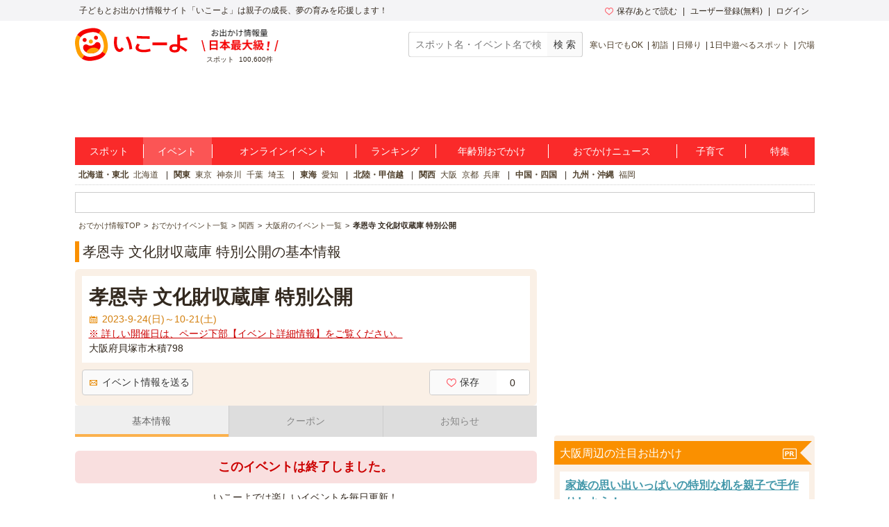

--- FILE ---
content_type: text/html; charset=utf-8
request_url: https://www.google.com/recaptcha/api2/aframe
body_size: 150
content:
<!DOCTYPE HTML><html><head><meta http-equiv="content-type" content="text/html; charset=UTF-8"></head><body><script nonce="I5bh6y7p39h08dRcYldN8A">/** Anti-fraud and anti-abuse applications only. See google.com/recaptcha */ try{var clients={'sodar':'https://pagead2.googlesyndication.com/pagead/sodar?'};window.addEventListener("message",function(a){try{if(a.source===window.parent){var b=JSON.parse(a.data);var c=clients[b['id']];if(c){var d=document.createElement('img');d.src=c+b['params']+'&rc='+(localStorage.getItem("rc::a")?sessionStorage.getItem("rc::b"):"");window.document.body.appendChild(d);sessionStorage.setItem("rc::e",parseInt(sessionStorage.getItem("rc::e")||0)+1);localStorage.setItem("rc::h",'1769021733505');}}}catch(b){}});window.parent.postMessage("_grecaptcha_ready", "*");}catch(b){}</script></body></html>